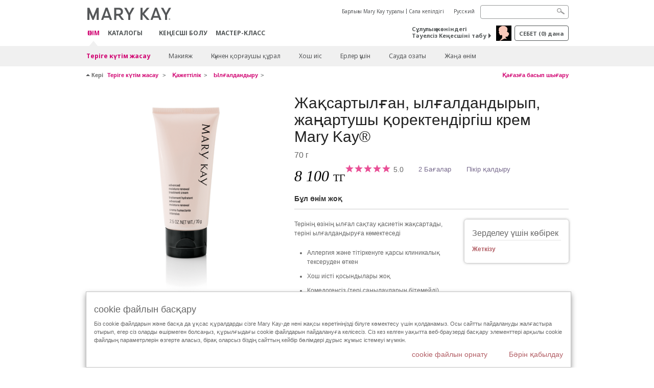

--- FILE ---
content_type: text/html; charset=utf-8
request_url: https://kz.marykay.com/kk-kz/products/skincare/concern/moisturizing/mary-kay-advanced-moisture-renewal-treatment-cream-100402
body_size: 20488
content:

<!DOCTYPE html>
<html lang="kk-kz">
<head>
    


        <script type="text/javascript">
            var dataLayer = dataLayer || [];

            dataLayer.push({
                'site': {
                    'market': 'KZ',
                    'environment': 'PROD',
                    'language': 'kk',
                    'type': 'Corp Site'
                }
            });

            dataLayer.push({
                'event': 'e_consentUpdated',
                'consentCategories': {
                    'strictlynecessary': 'granted',
                    'analytics': 'denied',
                    'functional': 'denied',
                    'targeting': 'denied',
                    'facebookpixel': 'denied'
                }
            });

        </script>

    
        <!-- Google Tag Manager -->
<script>(function(w,d,s,l,i){w[l]=w[l]||[];w[l].push({'gtm.start': new Date().getTime(),event:'gtm.js'});var f=d.getElementsByTagName(s)[0],j=d.createElement(s),dl=l!='dataLayer'?'&l='+l:'';j.async=true;j.src='https://www.googletagmanager.com/gtm.js?id='+i+dl;f.parentNode.insertBefore(j,f);})(window,document,'script','dataLayer','GTM-WKL3Z5J');</script>    <!-- End Google Tag Manager -->

    <meta http-equiv="Content-Type" content="text/html; charset=UTF-8" />
    <meta http-equiv="X-UA-Compatible" content="IE=edge" />
    <meta name="viewport" id="viewport" content="width=device-width,minimum-scale=1.0,maximum-scale=1.0,initial-scale=1.0" />
    

    <title>Mary Kay&#174; Advanced Moisture Renewal&#174; Treatment Cream</title>
    <meta name="description" content="Жақсартылған, ылғаландырып, жаңартушы, қоректендіргіш крем, ылғаландырушы қоректендіруші крем, ылғаландырушы кремдер, ылғаландырушы лосьондар, бет терісінің құрғақтығы, бетке арналған ылғаландырушы құралдар, тез арада ылғалдандыру" />
    <meta name="keywords" content="Жақсартылған, ылғаландырып, жаңартушы, қоректендіргіш крем, ылғаландырушы қоректендіруші крем, ылғаландырушы кремдер, ылғаландырушы лосьондар, бет терісінің құрғақтығы, бетке арналған ылғаландырушы құралдар, тез арада ылғалдандыру" />
        <meta name="ROBOTS" content="NOINDEX, NOFOLLOW">
    <link rel="canonical" href="https://kz.marykay.com/kk-kz/products/skincare/collection/timewise/mary-kay-advanced-moisture-renewal-treatment-cream-100402" />



        <meta property="og:type" content="product" />
        <meta property="og:title" content="Mary Kay&#174; Advanced Moisture Renewal&#174; Treatment Cream" />
        <meta property="og:url" content="https://kz.marykay.com/kk-kz/products/skincare/collection/timewise/mary-kay-advanced-moisture-renewal-treatment-cream-100402" />
        <meta property="og:description" content="Жақсартылған, ылғаландырып, жаңартушы, қоректендіргіш крем, ылғаландырушы қоректендіруші крем, ылғаландырушы кремдер, ылғаландырушы лосьондар, бет терісінің құрғақтығы, бетке арналған ылғаландырушы құралдар, тез арада ылғалдандыру" />
        <meta property="og:image" content="http://pimg.eur.marykaycdn.com/HeroList/10000/09060114GB_69_AMRTC_003.png" />

    <link href="/Content/MK/eSuite/Css/site.standard.css?v=8XPqFoo-GrpTtopvD8qETZ6TfBkSWvE54gtnnGU5vD01" rel="stylesheet"/>

    <link href="https://fonts.googleapis.com/css2?family=Noto+Sans:ital,wght@0,100;0,200;0,300;0,400;0,700;1,100;1,200;1,300;1,400;1,700&display=swap" rel="stylesheet">
    
    <link type="text/css" rel="stylesheet" href="//fonts.googleapis.com/css?family=Roboto:100,100i,300,300i,400,400i,500,500i,700,700i,900,900i&amp;subset=cyrillic,cyrillic-ext,latin-ext" /><link type="text/css" rel="stylesheet" href="//assets.nprod.marykaycdn.com/fonts/mkfonts.css" />
    <script src="/Content/MK/eSuite/Js/site.standard.head.js?v=91boqv4IrdiSexmhh6ANIF0mEifVihn5o6A1PV5pvPQ1"></script>


    <!--start PowerReviews-->
<script src="https://ui.powerreviews.com/stable/4.1/ui.js" async></script><script> window.pwr = window.pwr || function() { (pwr.q = pwr.q || []).push(arguments); } </script>    <!--end PowerReviews-->
    
</head>
<body class="  " >
        <!-- Google Tag Manager -->
<noscript><iframe src="https://www.googletagmanager.com/ns.html?id=GTM-WKL3Z5J" height="0" width="0" style="display:none;visibility:hidden"></iframe></noscript>    <!-- End Google Tag Manager -->



    
<meta name="VIcurrentDateTime" content="639048763525060920" />
<script type="text/javascript" src="/layouts/system/VisitorIdentification.js"></script>

    
    
    
<script type="text/javascript">
    var language = "kk-KZ";
    var language2 = "kk";
var consultantId = '';var moniker = '';var consultantSubsidiaryCode = '';    var customerId = "2755128a-0803-47db-8048-9c92a050396c";    var rememberCustomerId = '';    var isCustomerRemember = "False";
    var isCustomerLogged = "False";
    var applyPhoneAutoFormat = "true";
    var phoneMask = "";
    var homePhoneMask = "";
    var workPhoneMask = "";
    var phoneMaskRegex = "";
    var homePhoneRegex = "";
    var workPhoneRegex = "";
    var applyCheckoutAddressVerification = "False";
    var applyMyMKAddressVerification = "False";
    var postalCodeMask = "";
    var postalCodeMaskRegex = "";
    var availableNameRegex = "[^A-Za-zà-ŽА-Яа-яёЁÀ-ÿ,.\\s'’-]";
    var availableNameRegex = "[^A-Za-zà-ŽА-Яа-яёЁÀ-ÿ,.\\s'’-]";
    var googleTagManagerIsEnabled = "true";
    var yandexAnalyticIsEnabled = "";
    var currencyCode = "KZT";
    var expressCheckoutEmptyCart = "";
    var maxQntyPerProduct = "";
</script>
    


    


<!-- MOBILE - GLOBAL NAVIGATION -->



<nav class="global-nav mobile-nav">
    <a class="main-menu" href="javascript:void(0);">Негізгі меню</a>
    <ul class="main level1">

            <li class="top has-sub">
                <a href='javascript:' id='mobileMainNav_1' >ӨНІМ</a>
                    <ul class="sub level2">

                            <li class="has-sub">
                                <a class="" id="mobileMainSubNav_1" href="javascript:">Теріге күтім жасау </a>
                                    <ul class="sub level3">
                                        <!-- COL -->
                                                <li class="has-sub">
                                                    <a class="" id="mobileMainChildNav_1_1" href="javascript:">Құралдар желісі </a>
                                                        <ul class="sub level5">
                                                                <li><a class="" id="mobileMainGrandChildNav_1_1_1" href="/kk-kz/products/skincare/collection/acne-prone-skin-system">Проблемалы теріге күтім жасауға арналған жүйе Clear Proof ® 18+</a></li>
                                                                <li><a class="" id="mobileMainGrandChildNav_1_1_2" href="/kk-kz/products/skincare/collection/mkmen">Ерлерге арналған косметика MKMen ®</a></li>
                                                                <li><a class="" id="mobileMainGrandChildNav_1_1_3" href="/kk-kz/products/skincare/collection/satin-lips">Satin Lips ® ерінге күтім жасау жүйесі</a></li>
                                                                <li><a class="" id="mobileMainGrandChildNav_1_1_4" href="/kk-kz/products/skincare/collection/timewise">TimeWise ® кұралдар 25+</a></li>
                                                                <li><a class="" id="mobileMainGrandChildNav_1_1_5" href="/kk-kz/products/skincare/collection/timewise-repair">TimeWise Repair ® желісі 45+</a></li>
                                                                <li><a class="" id="mobileMainGrandChildNav_1_1_6" href="/kk-kz/products/skincare/collection/satin_body">Satin Body® теріге арналған күтім</a></li>
                                                            <li class="view-all"><a class="" id="mobileMainChildViewAll_1_1" href="/kk-kz/products/skincare/collection">Барлығын көру</a></li>
                                                        </ul>
                                                </li>
                                                <li class="has-sub">
                                                    <a class="" id="mobileMainChildNav_1_2" href="javascript:">Қажеттілік</a>
                                                        <ul class="sub level5">
                                                                <li><a class="" id="mobileMainGrandChildNav_1_2_1" href="/kk-kz/products/skincare/concern/age-fighting">Теріге күтім жасау 25+, 45+</a></li>
                                                                <li><a class="" id="mobileMainGrandChildNav_1_2_2" href="/kk-kz/products/skincare/concern/advanced-age-fighting">Қалпына келтіру</a></li>
                                                                <li><a class="" id="mobileMainGrandChildNav_1_2_3" href="/kk-kz/products/skincare/concern/blemishes-acne">Акне/Қызарулар</a></li>
                                                                <li><a class="" id="mobileMainGrandChildNav_1_2_4" href="/kk-kz/products/skincare/concern/mens">Ерлерге арналған</a></li>
                                                                <li><a class="" id="mobileMainGrandChildNav_1_2_5" href="/kk-kz/products/skincare/concern/moisturizing">Ылғалдандыру</a></li>
                                                                <li><a class="" id="mobileMainGrandChildNav_1_2_6" href="/kk-kz/products/skincare/concern/sun-care">Күннен қорғаныс</a></li>
                                                            <li class="view-all"><a class="" id="mobileMainChildViewAll_1_2" href="/kk-kz/products/skincare/concern">Барлығын көру</a></li>
                                                        </ul>
                                                </li>
                                                <li class="has-sub">
                                                    <a class="" id="mobileMainChildNav_1_3" href="javascript:">Шешім</a>
                                                        <ul class="sub level5">
                                                                <li><a class="" id="mobileMainGrandChildNav_1_3_1" href="/kk-kz/products/skincare/product/exfoliator">Қабыршақты кетіру</a></li>
                                                                <li><a class="" id="mobileMainGrandChildNav_1_3_2" href="/kk-kz/products/skincare/product/serum">Сығындылар</a></li>
                                                                <li><a class="" id="mobileMainGrandChildNav_1_3_3" href="/kk-kz/products/skincare/product/cleanser">Тазалау</a></li>
                                                                <li><a class="" id="mobileMainGrandChildNav_1_3_4" href="/kk-kz/products/skincare/product/mask">Маскалар</a></li>
                                                                <li><a class="" id="mobileMainGrandChildNav_1_3_5" href="/kk-kz/products/skincare/product/moisturizer">Ылғалдандыру</a></li>
                                                                <li><a class="" id="mobileMainGrandChildNav_1_3_6" href="/kk-kz/products/skincare/product/sets">Жиынтықтар</a></li>
                                                                <li><a class="" id="mobileMainGrandChildNav_1_3_7" href="/kk-kz/products/skincare/product/targeted-solutions">Тікелей әсер ететін құралдар</a></li>
                                                                <li><a class="" id="mobileMainGrandChildNav_1_3_8" href="/kk-kz/products/skincare/product/toner-freshener">Тониктер</a></li>
                                                            <li class="view-all"><a class="" id="mobileMainChildViewAll_1_3" href="/kk-kz/products/skincare/product">Барлығын көру</a></li>
                                                        </ul>
                                                </li>
                                        <li class="view-all"><a class="" id="mobileMainChildViewAll_1_1_3" href="/kk-kz/products/skincare">Барлығын көру</a></li>
                                    </ul>
                            </li>
                            <li class="has-sub">
                                <a class="" id="mobileMainSubNav_2" href="javascript:">Макияж</a>
                                    <ul class="sub level3">
                                        <!-- COL -->
                                                <li class="has-sub">
                                                    <a class="" id="mobileMainChildNav_2_1" href="javascript:">Көз</a>
                                                        <ul class="sub level5">
                                                                <li><a class="" id="mobileMainGrandChildNav_2_1_1" href="/kk-kz/products/makeup/eyes/mascara-lashes">Тушьтар/Кірпікке күтім жасау</a></li>
                                                                <li><a class="" id="mobileMainGrandChildNav_2_1_2" href="/kk-kz/products/makeup/eyes/eye-shadow">Қабаққа арналған теньдер</a></li>
                                                                <li><a class="" id="mobileMainGrandChildNav_2_1_3" href="/kk-kz/products/makeup/eyes/eyeliner">Көзге арналған қарындаштар</a></li>
                                                                <li><a class="" id="mobileMainGrandChildNav_2_1_4" href="/kk-kz/products/makeup/eyes/brow-care">Қасқа күтім жасау</a></li>
                                                                <li><a class="" id="mobileMainGrandChildNav_2_1_5" href="/kk-kz/products/makeup/eyes/tools">Аксессуарлар</a></li>
                                                                <li><a class="" id="mobileMainGrandChildNav_2_1_6" href="/kk-kz/products/makeup/eyes/makeup-remover">Макияжды кетіру</a></li>
                                                            <li class="view-all"><a class="" id="mobileMainChildViewAll_2_1" href="/kk-kz/products/makeup/eyes">Барлығын көру</a></li>
                                                        </ul>
                                                </li>
                                                <li class="has-sub">
                                                    <a class="" id="mobileMainChildNav_2_2" href="javascript:">Бет</a>
                                                        <ul class="sub level5">
                                                                <li><a class="" id="mobileMainGrandChildNav_2_2_1" href="/kk-kz/products/makeup/face/primer">Праймерлер</a></li>
                                                                <li><a class="" id="mobileMainGrandChildNav_2_2_2" href="/kk-kz/products/makeup/face/foundation">Түс беруші құралдар</a></li>
                                                                <li><a class="" id="mobileMainGrandChildNav_2_2_3" href="/kk-kz/products/makeup/face/loose-powder">Үгілмелі опа</a></li>
                                                                <li><a class="" id="mobileMainGrandChildNav_2_2_4" href="/kk-kz/products/makeup/face/pressed-powder">Нығыздалған опа</a></li>
                                                                <li><a class="" id="mobileMainGrandChildNav_2_2_5" href="/kk-kz/products/makeup/face/highlighting-powder">Ағартушы опа</a></li>
                                                                <li><a class="" id="mobileMainGrandChildNav_2_2_6" href="/kk-kz/products/makeup/face/cheek-color">Минерал далаптар</a></li>
                                                                <li><a class="" id="mobileMainGrandChildNav_2_2_7" href="/kk-kz/products/makeup/face/concealer">Корректор</a></li>
                                                                <li><a class="" id="mobileMainGrandChildNav_2_2_8" href="/kk-kz/products/makeup/face/facial-highlighting-pen">Бүркемелеуші құралдар</a></li>
                                                                <li><a class="" id="mobileMainGrandChildNav_2_2_9" href="/kk-kz/products/makeup/face/tinted-moisturizer">Ылғалдандыру және түс беру</a></li>
                                                            <li class="view-all"><a class="" id="mobileMainChildViewAll_2_2" href="/kk-kz/products/makeup/face">Барлығын көру</a></li>
                                                        </ul>
                                                </li>
                                                <li class="has-sub">
                                                    <a class="" id="mobileMainChildNav_2_3" href="javascript:">Ерін</a>
                                                        <ul class="sub level5">
                                                                <li><a class="" id="mobileMainGrandChildNav_2_3_1" href="/kk-kz/products/makeup/lips/lipstick">Ерін бояғыштар</a></li>
                                                                <li><a class="" id="mobileMainGrandChildNav_2_3_2" href="/kk-kz/products/makeup/lips/lip-gloss">Ерінге арналған жылтырлар</a></li>
                                                                <li><a class="" id="mobileMainGrandChildNav_2_3_3" href="/kk-kz/products/makeup/lips/lip-liner">Ерінге арналған қарындаштар</a></li>
                                                                <li><a class="" id="mobileMainGrandChildNav_2_3_4" href="/kk-kz/products/makeup/lips/lip-balm">Ерінге арналған бальзамдар</a></li>
                                                                <li><a class="" id="mobileMainGrandChildNav_2_3_5" href="/kk-kz/products/makeup/lips/lip-care">Ерінге күтім жасау</a></li>
                                                                <li><a class="" id="mobileMainGrandChildNav_2_3_6" href="/kk-kz/products/makeup/lips/tools">Аксессуарлар</a></li>
                                                            <li class="view-all"><a class="" id="mobileMainChildViewAll_2_3" href="/kk-kz/products/makeup/lips">Барлығын көру</a></li>
                                                        </ul>
                                                </li>
                                                <li class="has-sub">
                                                    <a class="" id="mobileMainChildNav_2_4" href="javascript:">Құралдар</a>
                                                        <ul class="sub level5">
                                                                <li><a class="" id="mobileMainGrandChildNav_2_4_1" href="/kk-kz/products/makeup/tools/applicators">Аппликаторлар</a></li>
                                                                <li><a class="" id="mobileMainGrandChildNav_2_4_2" href="/kk-kz/products/makeup/tools/brushes">Қылтаяқшалар</a></li>
                                                                <li><a class="" id="mobileMainGrandChildNav_2_4_3" href="/kk-kz/products/makeup/tools/compacts">Құтылар</a></li>
                                                            <li class="view-all"><a class="" id="mobileMainChildViewAll_2_4" href="/kk-kz/products/makeup/tools">Барлығын көру</a></li>
                                                        </ul>
                                                </li>
                                        <li class="view-all"><a class="" id="mobileMainChildViewAll_1_2_4" href="/kk-kz/products/makeup">Барлығын көру</a></li>
                                    </ul>
                            </li>
                            <li class="has-sub">
                                <a class="" id="mobileMainSubNav_3" href="javascript:">Күннен қорғаушы құрал</a>
                                    <ul class="sub level3">
                                        <!-- COL -->
                                                <li class="has-sub">
                                                    <a class="" id="mobileMainChildNav_3_1" href="javascript:">Проблема</a>
                                                        <ul class="sub level5">
                                                                <li><a class="" id="mobileMainGrandChildNav_3_1_1" href="/kk-kz/products/body-and-sun/concern/cleansing">Тазалау</a></li>
                                                                <li><a class="" id="mobileMainGrandChildNav_3_1_2" href="/kk-kz/products/body-and-sun/concern/dryness">Құрғақ тері үшін</a></li>
                                                                <li><a class="" id="mobileMainGrandChildNav_3_1_3" href="/kk-kz/products/body-and-sun/concern/exfoliation">Қабыршақты кетіру</a></li>
                                                                <li><a class="" id="mobileMainGrandChildNav_3_1_4" href="/kk-kz/products/body-and-sun/concern/firming">Көбік</a></li>
                                                                <li><a class="" id="mobileMainGrandChildNav_3_1_5" href="/kk-kz/products/body-and-sun/concern/foot-care">Аяққа күтім жасау</a></li>
                                                                <li><a class="" id="mobileMainGrandChildNav_3_1_6" href="/kk-kz/products/body-and-sun/concern/hand-care">Қолға күтім жасау</a></li>
                                                            <li class="view-all"><a class="" id="mobileMainChildViewAll_3_1" href="/kk-kz/products/body-and-sun/concern">Барлығын көру</a></li>
                                                        </ul>
                                                </li>
                                                <li class="has-sub">
                                                    <a class="" id="mobileMainChildNav_3_2" href="javascript:">Өнім типі</a>
                                                        <ul class="sub level5">
                                                                <li><a class="" id="mobileMainGrandChildNav_3_2_1" href="/kk-kz/products/body-and-sun/product-type/body-wash-shower-gel">Душқа арналған гель</a></li>
                                                                <li><a class="" id="mobileMainGrandChildNav_3_2_2" href="/kk-kz/products/body-and-sun/product-type/lotion-cream">Лосьон/крем</a></li>
                                                                <li><a class="" id="mobileMainGrandChildNav_3_2_3" href="/kk-kz/products/body-and-sun/product-type/set">Жиынтық</a></li>
                                                                <li><a class="" id="mobileMainGrandChildNav_3_2_4" href="/kk-kz/products/body-and-sun/product-type/spray">Спрей</a></li>
                                                            <li class="view-all"><a class="" id="mobileMainChildViewAll_3_2" href="/kk-kz/products/body-and-sun/product-type">Барлығын көру</a></li>
                                                        </ul>
                                                </li>
                                        <li class="view-all"><a class="" id="mobileMainChildViewAll_1_3_2" href="/kk-kz/products/body-and-sun">Барлығын көру</a></li>
                                    </ul>
                            </li>
                            <li class="has-sub">
                                <a class="" id="mobileMainSubNav_4" href="javascript:">Хош иіс</a>
                                    <ul class="sub level3">
                                        <!-- COL -->
                                                <li class="has-sub">
                                                    <a class="" id="mobileMainChildNav_4_1" href="javascript:">Ерлер коллекциясы</a>
                                                        <ul class="sub level5">
                                                                <li><a class="" id="mobileMainGrandChildNav_4_1_1" href="/kk-kz/products/fragrance/mens-collection/mk-high-intensity">MK High Intensity</a></li>
                                                                <li><a class="" id="mobileMainGrandChildNav_4_1_2" href="/kk-kz/products/fragrance/mens-collection/velocity-for-him">Velocity for Him</a></li>
                                                                <li><a class="" id="mobileMainGrandChildNav_4_1_3" href="/kk-kz/products/fragrance/mens-collection/true-original">True Original</a></li>
                                                            <li class="view-all"><a class="" id="mobileMainChildViewAll_4_1" href="/kk-kz/products/fragrance/mens-collection">Барлығын көру</a></li>
                                                        </ul>
                                                </li>
                                                <li class="has-sub">
                                                    <a class="" id="mobileMainChildNav_4_2" href="javascript:">Хош иістер</a>
                                                        <ul class="sub level5">
                                                                <li><a class="" id="mobileMainGrandChildNav_4_2_1" href="/kk-kz/products/fragrance/scent/floral">Гүлді</a></li>
                                                                <li><a class="" id="mobileMainGrandChildNav_4_2_2" href="/kk-kz/products/fragrance/scent/fruity">Жеміс</a></li>
                                                                <li><a class="" id="mobileMainGrandChildNav_4_2_3" href="/kk-kz/products/fragrance/scent/masculine">Фужер</a></li>
                                                                <li><a class="" id="mobileMainGrandChildNav_4_2_4" href="/kk-kz/products/fragrance/scent/woody">Ағаш</a></li>
                                                                <li><a class="" id="mobileMainGrandChildNav_4_2_5" href="/kk-kz/products/fragrance/scent/clean">Таза</a></li>
                                                            <li class="view-all"><a class="" id="mobileMainChildViewAll_4_2" href="/kk-kz/products/fragrance/scent">Барлығын көру</a></li>
                                                        </ul>
                                                </li>
                                                <li class="has-sub">
                                                    <a class="" id="mobileMainChildNav_4_3" href="javascript:">Әйелдер коллекциясы</a>
                                                        <ul class="sub level5">
                                                                <li><a class="" id="mobileMainGrandChildNav_4_3_1" href="/kk-kz/products/fragrance/womens-collection/belara">Belara</a></li>
                                                                <li><a class="" id="mobileMainGrandChildNav_4_3_2" href="/kk-kz/products/fragrance/womens-collection/fearlessly">Fearlessly</a></li>
                                                                <li><a class="" id="mobileMainGrandChildNav_4_3_3" href="/kk-kz/products/fragrance/womens-collection/elige">Elige</a></li>
                                                                <li><a class="" id="mobileMainGrandChildNav_4_3_4" href="/kk-kz/products/fragrance/womens-collection/journey">Journey</a></li>
                                                                <li><a class="" id="mobileMainGrandChildNav_4_3_5" href="/kk-kz/products/fragrance/womens-collection/thinking-of-you">Thinking of You</a></li>
                                                            <li class="view-all"><a class="" id="mobileMainChildViewAll_4_3" href="/kk-kz/products/fragrance/womens-collection">Барлығын көру</a></li>
                                                        </ul>
                                                </li>
                                        <li class="view-all"><a class="" id="mobileMainChildViewAll_1_4_3" href="/kk-kz/products/fragrance">Барлығын көру</a></li>
                                    </ul>
                            </li>
                            <li class="has-sub">
                                <a class="" id="mobileMainSubNav_5" href="javascript:">Ерлер үшін</a>
                                    <ul class="sub level3">
                                        <!-- COL -->
                                                <li class="">
                                                    <a class="" id="mobileMainChildNav_5_1" href="/kk-kz/products/mens/fragrance">Хош иістер</a>
                                                </li>
                                                <li class="">
                                                    <a class="" id="mobileMainChildNav_5_2" href="/kk-kz/products/mens/skin-care">Теріге күтім жасау</a>
                                                </li>
                                        <li class="view-all"><a class="" id="mobileMainChildViewAll_1_5_2" href="/kk-kz/products/mens">Барлығын көру</a></li>
                                    </ul>
                            </li>
                            <li class="">
                                <a class="" id="mobileMainSubNav_6" href="/kk-kz/products/best-sellers">Сауда озаты</a>
                            </li>
                            <li class="">
                                <a class="" id="mobileMainSubNav_7" href="/kk-kz/products/new-products">Жаңа өнім</a>
                            </li>
                        <li class="view-all"><a href='/kk-kz/products' id='mobileMainViewAllNav1' >Барлығын көру</a></li>
                    </ul>
            </li>
            <li class="top ">
                <a href='/kk-kz/tips-and-trends/makeover-and-beauty-tools/ecatalog' id='mobileMainNav_2' >Каталогы</a>
            </li>
            <li class="top ">
                
            </li>
            <li class="top ">
                <a href='/kk-kz/be-a-beauty-consultant' id='mobileMainNav_4' >КЕҢЕСШІ БОЛУ</a>
            </li>
            <li class="top ">
                <a href='/kk-kz/host-a-party' id='mobileMainNav_5' >Мастер-класс</a>
            </li>
    </ul>
    <ul class="util-links">
                        <li><a href='/kk-kz/about-mary-kay' >Барлығы Mary Kay туралы</a>  </li>
                <li><a href='/kk-kz/pages/guarantee' title='Сапа кепілдігі' >Сапа кепілдігі</a>  </li>
                    <li class="lang">
                    <a href="/ru-KZ/products/skincare/concern/moisturizing/mary-kay-advanced-moisture-renewal-treatment-cream-100402">Русский</a>
            </li>
    </ul>
</nav>
<!-- END MOBILE - GLOBAL NAVIGATION -->

<header class="container-fluid " id="header" role="banner">
    <div class="container">
        <div class="logo-nav-wrapper">
            <!-- MK LOGO -->
            <a class="toggle-mobile " href="javascript:void(0);">Mәзірі</a>
                <a class="logo" href="/kk-kz/"><img src='/-/media/images/mk/europe/kazakhstan/esuite/header/2024-new-mary-kay-logo-esuite-164x35.svg?la=kk-KZ&amp;hash=A78BB19EB3AB6C37F3DCDD6413CEBC1255C3A2EE' alt='' /></a>
            <a class="logo-print"><img src='/-/media/images/mk/europe/kazakhstan/esuite/header/2024-new-mary-kay-logo-for-print-235x36.svg?la=kk-KZ&amp;hash=54476448759E2E88B833EB0C66CFB4163830277D' alt='' /></a>
            <!-- DESKTOP - GLOBAL PRIMARY NAVIGATION -->
            <div class="global-nav primary desktop">
                <nav aria-label="navigation">
                    <ul>

                            <li class="active"><a href='/kk-kz/products' id='MainNav1' >ӨНІМ</a></li>
                            <li class=""><a href='/kk-kz/tips-and-trends/makeover-and-beauty-tools/ecatalog' id='MainNav2' >Каталогы</a></li>
                            <li class=""></li>
                            <li class=""><a href='/kk-kz/be-a-beauty-consultant' id='MainNav4' >КЕҢЕСШІ БОЛУ</a></li>
                            <li class=""><a href='/kk-kz/host-a-party' id='MainNav5' >Мастер-класс</a></li>
                    </ul>
                </nav>
            </div><!-- END DESKTOP - GLOBAL PRIMARY NAVIGATION -->
        </div>
            <div class="mobile-bag-search">
                <a class="toggle-bag  cart-items   " href="javascript:void(0);"><span class="cart-count">0</span></a>
                    <a class="toggle-search " href="javascript:void(0);">&nbsp;</a>
            </div>
        <!-- HEADER - UTILITY LINKS -->
        <div class="header-links">


                            <div class="group-nav util-nav">
                    <ul>
                            <li><a href='/kk-kz/about-mary-kay' >Барлығы Mary Kay туралы</a>  </li>
                            <li><a href='/kk-kz/pages/guarantee' title='Сапа кепілдігі' >Сапа кепілдігі</a>  </li>
                    </ul>
                </div>
                            <div class="group-nav lang-nav">
                    <ul>
                                <li><a href="/ru-kz/products/skincare/concern/moisturizing/mary-kay-advanced-moisture-renewal-treatment-cream-100402">Русский</a></li>
                    </ul>
                </div>
        </div><!-- END HEADER - UTILITY LINKS -->
            <!-- HEADER - SEARCH -->
            <div class="header-search">
                <fieldset aria-label="Search">
                    <div class="controlcontainer cf">
                        <!-- HEADER - SUGGESSTED SEARCH DROPDOWN -->
                        <div class="header-suggested-search" data-search-page-url="/kk-kz/search">
                            <input type="search" value="" id="header-suggested-search" maxlength="50" title="Search" aria-label="Search">
                            <div class="suggested-search-wrapper">
                            </div>
                        </div>
                        <input type="submit" value="" id="header-search-submit-button" title="Search">
                    </div>
                </fieldset>
            </div>
            <!-- END HEADER - SEARCH -->
        

    <!-- HEADER - IBC - IF NO IBC CHOSEN -->
    <div class="header-ibc ">
<a href='/kk-kz/find-an-independent-beauty-consultant' class='' >Сұлулық жөніндегі Тәуелсіз Кеңесшіні табу  <span class="arrow"></span>
</a>        <img src='/-/media/images/mk/europe/kazakhstan/esuite/2021/main/icon-home-consultant-30x30-(1).jpg?h=30&amp;w=30&amp;la=kk-KZ&amp;hash=4E28C1D4029CE669E61973D705D4265DCD0A65A2' style='margin-right: 5px' alt='' />
    </div>
            <!-- HEADER - MINI BAG -->
    <div class="header-minibag">
        <a class="bag-button" href="javascript:void(0);">себет <em>(<span class="count">0</span>) дана</em></a>



            <!--Empty with No IBC Selected-->

<div class="minibag-wrapper">
    <div class="minibag-header cf">
        <p><span class="prod-count">0</span>Сіздің себетіңізде</p>
        <a class="close-bag" href="javascript:void(0);">X</a>
    </div>
    <div class="shopping-bag cf">
        <!-- MINIBAG EMPTY WITH/WITHOUT IBC -->
        <div class="bag-wrapper cf">
            <div class="your-bag empty cf">
                <div class="img-wrap">
                    <img src="/Content/MK/eSuite/images/checkout/viewbag-empty.jpg">
                </div>
                <p>Сіздің себетіңіз мүлде  <strong>бос </strong></p>
                <div class="discover">
                    <a class="cta" href="/kk-kz/products">Онлайн каталогы</a>
                </div>
            </div>

                        <div class="ibc-area cf">
                            <div class="img-wrap">
                                <img src="/Content/MK/eSuite/images/checkout/no-ibc-bg.jpg">
                            </div>
                            <div class="ibc-message">
                                <h4>Бұл қалай жұмыс істейді</h4>
                                <p>Mary Kay өнімдерін тек сұлулық жөніндегі Тәуелсіз Кеңесшілер арқылы ғана сатып алуға болады.</p>
                            </div>
                            <div class="button-wrapper">
                                <p><a class="button black" href="/kk-kz/find-an-independent-beauty-consultant">Кеңесшіге тапсырыс беру</a></p>
                            </div>
                        </div>

        </div><!-- END MINIBAG EMPTY WITH/WITHOU IBC -->
    </div>
</div>



    </div>
            <!-- END HEADER - MINI BAG -->
            </div>

</header>

<!-- DESKTOP - GLOBAL SUB-NAVIGATION -->

<div class="container-fluid global-nav sub desktop">
    <div class="container">
        <nav aria-label="secondary-navigation">
            <ul>

                    <li class="active has-sub">
                        <a class="secondNavLink" id="SubNav_1" href="/kk-kz/products/skincare">Теріге күтім жасау </a>

                            <div class="nav-drop">
                                <div class="col-wrapper nav cf">
                                    <!-- COL -->
                                            <div class="col">
                                                <div class="col-header">Құралдар желісі </div>
                                                    <ul>
                                                            <li><a class="thirdNavLink" id="GrandChildNav_1_1_1" href="/kk-kz/products/skincare/collection/acne-prone-skin-system">Проблемалы теріге күтім жасауға арналған жүйе Clear Proof ® 18+</a></li>
                                                            <li><a class="thirdNavLink" id="GrandChildNav_1_1_2" href="/kk-kz/products/skincare/collection/mkmen">Ерлерге арналған косметика MKMen ®</a></li>
                                                            <li><a class="thirdNavLink" id="GrandChildNav_1_1_3" href="/kk-kz/products/skincare/collection/satin-lips">Satin Lips ® ерінге күтім жасау жүйесі</a></li>
                                                            <li><a class="thirdNavLink" id="GrandChildNav_1_1_4" href="/kk-kz/products/skincare/collection/timewise">TimeWise ® кұралдар 25+</a></li>
                                                            <li><a class="thirdNavLink" id="GrandChildNav_1_1_5" href="/kk-kz/products/skincare/collection/timewise-repair">TimeWise Repair ® желісі 45+</a></li>
                                                            <li><a class="thirdNavLink" id="GrandChildNav_1_1_6" href="/kk-kz/products/skincare/collection/satin_body">Satin Body® теріге арналған күтім</a></li>

                                                    </ul>
                                                <a class="view-all thirdNavLink" id="TertiaryNav_1_1" href="/kk-kz/products/skincare/collection">Барлығын көру</a>
                                            </div>
                                            <div class="col">
                                                <div class="col-header">Қажеттілік</div>
                                                    <ul>
                                                            <li><a class="thirdNavLink" id="GrandChildNav_1_2_1" href="/kk-kz/products/skincare/concern/age-fighting">Теріге күтім жасау 25+, 45+</a></li>
                                                            <li><a class="thirdNavLink" id="GrandChildNav_1_2_2" href="/kk-kz/products/skincare/concern/advanced-age-fighting">Қалпына келтіру</a></li>
                                                            <li><a class="thirdNavLink" id="GrandChildNav_1_2_3" href="/kk-kz/products/skincare/concern/blemishes-acne">Акне/Қызарулар</a></li>
                                                            <li><a class="thirdNavLink" id="GrandChildNav_1_2_4" href="/kk-kz/products/skincare/concern/mens">Ерлерге арналған</a></li>
                                                            <li><a class="thirdNavLink" id="GrandChildNav_1_2_5" href="/kk-kz/products/skincare/concern/moisturizing">Ылғалдандыру</a></li>
                                                            <li><a class="thirdNavLink" id="GrandChildNav_1_2_6" href="/kk-kz/products/skincare/concern/sun-care">Күннен қорғаныс</a></li>

                                                    </ul>
                                                <a class="view-all thirdNavLink" id="TertiaryNav_1_2" href="/kk-kz/products/skincare/concern">Барлығын көру</a>
                                            </div>
                                            <div class="col">
                                                <div class="col-header">Шешім</div>
                                                    <ul>
                                                            <li><a class="thirdNavLink" id="GrandChildNav_1_3_1" href="/kk-kz/products/skincare/product/exfoliator">Қабыршақты кетіру</a></li>
                                                            <li><a class="thirdNavLink" id="GrandChildNav_1_3_2" href="/kk-kz/products/skincare/product/serum">Сығындылар</a></li>
                                                            <li><a class="thirdNavLink" id="GrandChildNav_1_3_3" href="/kk-kz/products/skincare/product/cleanser">Тазалау</a></li>
                                                            <li><a class="thirdNavLink" id="GrandChildNav_1_3_4" href="/kk-kz/products/skincare/product/mask">Маскалар</a></li>
                                                            <li><a class="thirdNavLink" id="GrandChildNav_1_3_5" href="/kk-kz/products/skincare/product/moisturizer">Ылғалдандыру</a></li>
                                                            <li><a class="thirdNavLink" id="GrandChildNav_1_3_6" href="/kk-kz/products/skincare/product/sets">Жиынтықтар</a></li>
                                                            <li><a class="thirdNavLink" id="GrandChildNav_1_3_7" href="/kk-kz/products/skincare/product/targeted-solutions">Тікелей әсер ететін құралдар</a></li>
                                                            <li><a class="thirdNavLink" id="GrandChildNav_1_3_8" href="/kk-kz/products/skincare/product/toner-freshener">Тониктер</a></li>

                                                    </ul>
                                                <a class="view-all thirdNavLink" id="TertiaryNav_1_3" href="/kk-kz/products/skincare/product">Барлығын көру</a>
                                            </div>
                                </div>
                            </div>
                    </li>
                    <li class=" has-sub">
                        <a class="secondNavLink" id="SubNav_2" href="/kk-kz/products/makeup">Макияж</a>

                            <div class="nav-drop">
                                <div class="col-wrapper nav cf">
                                    <!-- COL -->
                                            <div class="col">
                                                <div class="col-header">Көз</div>
                                                    <ul>
                                                            <li><a class="thirdNavLink" id="GrandChildNav_2_1_1" href="/kk-kz/products/makeup/eyes/mascara-lashes">Тушьтар/Кірпікке күтім жасау</a></li>
                                                            <li><a class="thirdNavLink" id="GrandChildNav_2_1_2" href="/kk-kz/products/makeup/eyes/eye-shadow">Қабаққа арналған теньдер</a></li>
                                                            <li><a class="thirdNavLink" id="GrandChildNav_2_1_3" href="/kk-kz/products/makeup/eyes/eyeliner">Көзге арналған қарындаштар</a></li>
                                                            <li><a class="thirdNavLink" id="GrandChildNav_2_1_4" href="/kk-kz/products/makeup/eyes/brow-care">Қасқа күтім жасау</a></li>
                                                            <li><a class="thirdNavLink" id="GrandChildNav_2_1_5" href="/kk-kz/products/makeup/eyes/tools">Аксессуарлар</a></li>
                                                            <li><a class="thirdNavLink" id="GrandChildNav_2_1_6" href="/kk-kz/products/makeup/eyes/makeup-remover">Макияжды кетіру</a></li>

                                                    </ul>
                                                <a class="view-all thirdNavLink" id="TertiaryNav_2_1" href="/kk-kz/products/makeup/eyes">Барлығын көру</a>
                                            </div>
                                            <div class="col">
                                                <div class="col-header">Бет</div>
                                                    <ul>
                                                            <li><a class="thirdNavLink" id="GrandChildNav_2_2_1" href="/kk-kz/products/makeup/face/primer">Праймерлер</a></li>
                                                            <li><a class="thirdNavLink" id="GrandChildNav_2_2_2" href="/kk-kz/products/makeup/face/foundation">Түс беруші құралдар</a></li>
                                                            <li><a class="thirdNavLink" id="GrandChildNav_2_2_3" href="/kk-kz/products/makeup/face/loose-powder">Үгілмелі опа</a></li>
                                                            <li><a class="thirdNavLink" id="GrandChildNav_2_2_4" href="/kk-kz/products/makeup/face/pressed-powder">Нығыздалған опа</a></li>
                                                            <li><a class="thirdNavLink" id="GrandChildNav_2_2_5" href="/kk-kz/products/makeup/face/highlighting-powder">Ағартушы опа</a></li>
                                                            <li><a class="thirdNavLink" id="GrandChildNav_2_2_6" href="/kk-kz/products/makeup/face/cheek-color">Минерал далаптар</a></li>
                                                            <li><a class="thirdNavLink" id="GrandChildNav_2_2_7" href="/kk-kz/products/makeup/face/concealer">Корректор</a></li>
                                                            <li><a class="thirdNavLink" id="GrandChildNav_2_2_8" href="/kk-kz/products/makeup/face/facial-highlighting-pen">Бүркемелеуші құралдар</a></li>
                                                            <li><a class="thirdNavLink" id="GrandChildNav_2_2_9" href="/kk-kz/products/makeup/face/tinted-moisturizer">Ылғалдандыру және түс беру</a></li>

                                                    </ul>
                                                <a class="view-all thirdNavLink" id="TertiaryNav_2_2" href="/kk-kz/products/makeup/face">Барлығын көру</a>
                                            </div>
                                            <div class="col">
                                                <div class="col-header">Ерін</div>
                                                    <ul>
                                                            <li><a class="thirdNavLink" id="GrandChildNav_2_3_1" href="/kk-kz/products/makeup/lips/lipstick">Ерін бояғыштар</a></li>
                                                            <li><a class="thirdNavLink" id="GrandChildNav_2_3_2" href="/kk-kz/products/makeup/lips/lip-gloss">Ерінге арналған жылтырлар</a></li>
                                                            <li><a class="thirdNavLink" id="GrandChildNav_2_3_3" href="/kk-kz/products/makeup/lips/lip-liner">Ерінге арналған қарындаштар</a></li>
                                                            <li><a class="thirdNavLink" id="GrandChildNav_2_3_4" href="/kk-kz/products/makeup/lips/lip-balm">Ерінге арналған бальзамдар</a></li>
                                                            <li><a class="thirdNavLink" id="GrandChildNav_2_3_5" href="/kk-kz/products/makeup/lips/lip-care">Ерінге күтім жасау</a></li>
                                                            <li><a class="thirdNavLink" id="GrandChildNav_2_3_6" href="/kk-kz/products/makeup/lips/tools">Аксессуарлар</a></li>

                                                    </ul>
                                                <a class="view-all thirdNavLink" id="TertiaryNav_2_3" href="/kk-kz/products/makeup/lips">Барлығын көру</a>
                                            </div>
                                            <div class="col">
                                                <div class="col-header">Құралдар</div>
                                                    <ul>
                                                            <li><a class="thirdNavLink" id="GrandChildNav_2_4_1" href="/kk-kz/products/makeup/tools/applicators">Аппликаторлар</a></li>
                                                            <li><a class="thirdNavLink" id="GrandChildNav_2_4_2" href="/kk-kz/products/makeup/tools/brushes">Қылтаяқшалар</a></li>
                                                            <li><a class="thirdNavLink" id="GrandChildNav_2_4_3" href="/kk-kz/products/makeup/tools/compacts">Құтылар</a></li>

                                                    </ul>
                                                <a class="view-all thirdNavLink" id="TertiaryNav_2_4" href="/kk-kz/products/makeup/tools">Барлығын көру</a>
                                            </div>
                                </div>
                            </div>
                    </li>
                    <li class=" has-sub">
                        <a class="secondNavLink" id="SubNav_3" href="/kk-kz/products/body-and-sun">Күннен қорғаушы құрал</a>

                            <div class="nav-drop">
                                <div class="col-wrapper nav cf">
                                    <!-- COL -->
                                            <div class="col">
                                                <div class="col-header">Проблема</div>
                                                    <ul>
                                                            <li><a class="thirdNavLink" id="GrandChildNav_3_1_1" href="/kk-kz/products/body-and-sun/concern/cleansing">Тазалау</a></li>
                                                            <li><a class="thirdNavLink" id="GrandChildNav_3_1_2" href="/kk-kz/products/body-and-sun/concern/dryness">Құрғақ тері үшін</a></li>
                                                            <li><a class="thirdNavLink" id="GrandChildNav_3_1_3" href="/kk-kz/products/body-and-sun/concern/exfoliation">Қабыршақты кетіру</a></li>
                                                            <li><a class="thirdNavLink" id="GrandChildNav_3_1_4" href="/kk-kz/products/body-and-sun/concern/firming">Көбік</a></li>
                                                            <li><a class="thirdNavLink" id="GrandChildNav_3_1_5" href="/kk-kz/products/body-and-sun/concern/foot-care">Аяққа күтім жасау</a></li>
                                                            <li><a class="thirdNavLink" id="GrandChildNav_3_1_6" href="/kk-kz/products/body-and-sun/concern/hand-care">Қолға күтім жасау</a></li>

                                                    </ul>
                                                <a class="view-all thirdNavLink" id="TertiaryNav_3_1" href="/kk-kz/products/body-and-sun/concern">Барлығын көру</a>
                                            </div>
                                            <div class="col">
                                                <div class="col-header">Өнім типі</div>
                                                    <ul>
                                                            <li><a class="thirdNavLink" id="GrandChildNav_3_2_1" href="/kk-kz/products/body-and-sun/product-type/body-wash-shower-gel">Душқа арналған гель</a></li>
                                                            <li><a class="thirdNavLink" id="GrandChildNav_3_2_2" href="/kk-kz/products/body-and-sun/product-type/lotion-cream">Лосьон/крем</a></li>
                                                            <li><a class="thirdNavLink" id="GrandChildNav_3_2_3" href="/kk-kz/products/body-and-sun/product-type/set">Жиынтық</a></li>
                                                            <li><a class="thirdNavLink" id="GrandChildNav_3_2_4" href="/kk-kz/products/body-and-sun/product-type/spray">Спрей</a></li>

                                                    </ul>
                                                <a class="view-all thirdNavLink" id="TertiaryNav_3_2" href="/kk-kz/products/body-and-sun/product-type">Барлығын көру</a>
                                            </div>
                                </div>
                            </div>
                    </li>
                    <li class=" has-sub">
                        <a class="secondNavLink" id="SubNav_4" href="/kk-kz/products/fragrance">Хош иіс</a>

                            <div class="nav-drop">
                                <div class="col-wrapper nav cf">
                                    <!-- COL -->
                                            <div class="col">
                                                <div class="col-header">Ерлер коллекциясы</div>
                                                    <ul>
                                                            <li><a class="thirdNavLink" id="GrandChildNav_4_1_1" href="/kk-kz/products/fragrance/mens-collection/mk-high-intensity">MK High Intensity</a></li>
                                                            <li><a class="thirdNavLink" id="GrandChildNav_4_1_2" href="/kk-kz/products/fragrance/mens-collection/velocity-for-him">Velocity for Him</a></li>
                                                            <li><a class="thirdNavLink" id="GrandChildNav_4_1_3" href="/kk-kz/products/fragrance/mens-collection/true-original">True Original</a></li>

                                                    </ul>
                                                <a class="view-all thirdNavLink" id="TertiaryNav_4_1" href="/kk-kz/products/fragrance/mens-collection">Барлығын көру</a>
                                            </div>
                                            <div class="col">
                                                <div class="col-header">Хош иістер</div>
                                                    <ul>
                                                            <li><a class="thirdNavLink" id="GrandChildNav_4_2_1" href="/kk-kz/products/fragrance/scent/floral">Гүлді</a></li>
                                                            <li><a class="thirdNavLink" id="GrandChildNav_4_2_2" href="/kk-kz/products/fragrance/scent/fruity">Жеміс</a></li>
                                                            <li><a class="thirdNavLink" id="GrandChildNav_4_2_3" href="/kk-kz/products/fragrance/scent/masculine">Фужер</a></li>
                                                            <li><a class="thirdNavLink" id="GrandChildNav_4_2_4" href="/kk-kz/products/fragrance/scent/woody">Ағаш</a></li>
                                                            <li><a class="thirdNavLink" id="GrandChildNav_4_2_5" href="/kk-kz/products/fragrance/scent/clean">Таза</a></li>

                                                    </ul>
                                                <a class="view-all thirdNavLink" id="TertiaryNav_4_2" href="/kk-kz/products/fragrance/scent">Барлығын көру</a>
                                            </div>
                                            <div class="col">
                                                <div class="col-header">Әйелдер коллекциясы</div>
                                                    <ul>
                                                            <li><a class="thirdNavLink" id="GrandChildNav_4_3_1" href="/kk-kz/products/fragrance/womens-collection/belara">Belara</a></li>
                                                            <li><a class="thirdNavLink" id="GrandChildNav_4_3_2" href="/kk-kz/products/fragrance/womens-collection/fearlessly">Fearlessly</a></li>
                                                            <li><a class="thirdNavLink" id="GrandChildNav_4_3_3" href="/kk-kz/products/fragrance/womens-collection/elige">Elige</a></li>
                                                            <li><a class="thirdNavLink" id="GrandChildNav_4_3_4" href="/kk-kz/products/fragrance/womens-collection/journey">Journey</a></li>
                                                            <li><a class="thirdNavLink" id="GrandChildNav_4_3_5" href="/kk-kz/products/fragrance/womens-collection/thinking-of-you">Thinking of You</a></li>

                                                    </ul>
                                                <a class="view-all thirdNavLink" id="TertiaryNav_4_3" href="/kk-kz/products/fragrance/womens-collection">Барлығын көру</a>
                                            </div>
                                </div>
                            </div>
                    </li>
                    <li class=" has-sub">
                        <a class="secondNavLink" id="SubNav_5" href="/kk-kz/products/mens">Ерлер үшін</a>

                            <div class="nav-drop">
                                <div class="col-wrapper nav cf">
                                    <!-- COL -->
                                            <div class="col">
                                                <div class="col-header">Хош иістер</div>
                                                <a class="view-all thirdNavLink" id="TertiaryNav_5_1" href="/kk-kz/products/mens/fragrance">Барлығын көру</a>
                                            </div>
                                            <div class="col">
                                                <div class="col-header">Теріге күтім жасау</div>
                                                <a class="view-all thirdNavLink" id="TertiaryNav_5_2" href="/kk-kz/products/mens/skin-care">Барлығын көру</a>
                                            </div>
                                </div>
                            </div>
                    </li>
                    <li class=" ">
                        <a class="secondNavLink" id="SubNav_6" href="/kk-kz/products/best-sellers">Сауда озаты</a>

                    </li>
                    <li class=" ">
                        <a class="secondNavLink" id="SubNav_7" href="/kk-kz/products/new-products">Жаңа өнім</a>

                    </li>
            </ul>
        </nav>
    </div><!-- END DESKTOP - GLOBAL SUB-NAVIGATION -->



</div>

    <script src="/Content/MK/eSuite/Js/site.standard.js?v=PKTKlI1AEfvQHtTSwbXnu_vAGODnSIW9xZ-oFprd95A1"></script>

    <script src="//ajax.googleapis.com/ajax/libs/jqueryui/1.11.3/jquery-ui.min.js"></script>
<script>(window.jQuery.ui)||document.write('<script src="/Content/MK/eSuite/Js/jquery-ui.min.js"><\/script>');</script>

    <script src="//cdnjs.cloudflare.com/ajax/libs/jquery.maskedinput/1.4.1/jquery.maskedinput.min.js"></script>
<script>(window.jQuery.mask)||document.write('<script src="/Content/MK/eSuite/Js/jquery.maskedinput.min.js"><\/script>');</script>

    <script src="//cdnjs.cloudflare.com/ajax/libs/blueimp-file-upload/9.5.7/jquery.iframe-transport.min.js"></script>

    <script src="//cdnjs.cloudflare.com/ajax/libs/blueimp-file-upload/9.5.7/jquery.fileupload.min.js"></script>
<script>(window.jQuery().fileupload)||document.write('<script src="/Content/MK/eSuite/Js/jquery.fileupload.min.js"><\/script>');</script>

    <div class="container main" itemscope itemtype=https://schema.org/Product>
        

    <div class="container breadcrumb-utility cf">
                <div class="breadcrumb" vocab="https://schema.org/" typeof="BreadcrumbList">
                    <span class="back-to">Кері</span>
                        <span property="itemListElement" typeof="ListItem">
                                <a href="/kk-kz/products/skincare"><span property="name">Теріге күтім жасау </span></a>
                            <meta property="position" content="1">
                        </span>
                        <span property="itemListElement" typeof="ListItem">
                                <a href="/kk-kz/products/skincare/concern"><span property="name">Қажеттілік</span></a>
                            <meta property="position" content="2">
                        </span>
                        <span property="itemListElement" typeof="ListItem">
                                <a href="/kk-kz/products/skincare/concern/moisturizing"><span property="name">Ылғалдандыру</span></a>
                            <meta property="position" content="3">
                        </span>
                                    </div>

            <div class="utility">
                                    <a href="javascript:window.print();">Қағазға басып шығару</a>
            </div>
    </div>

            


<!--Product Detail - Basic w/ Product Quick View Link-->
<div class="product-expanded qv-product-image">
    <a class="product-expanded__back" href="#">Back</a>
</div>
<div class="container module product product-detail ">
    <input type="hidden" id="PDP-ProductID" value="100402" />
    <input type="hidden" id="PDP-ProductPrice" value="8100.00" />
    <input type="hidden" id="PDP-CurrencySymbol" value="ТГ" />

    <div style="display: none;" itemscope itemtype="http://schema.org/ImageObject">
        <meta itemprop="name" content="Жақсартылған, ылғалдандырып, жаңартушы қоректендіргіш крем Mary Kay®">
        <meta itemprop="description" content="Жақсартылған, ылғаландырып, жаңартушы, қоректендіргіш крем, ылғаландырушы қоректендіруші крем, ылғаландырушы кремдер, ылғаландырушы лосьондар, бет терісінің құрғақтығы, бетке арналған ылғаландырушы құралдар, тез арада ылғалдандыру">
            <link itemprop="contentUrl" href="//pimg.eur.marykaycdn.com/HeroZoom/10000/09060114GB_69_AMRTC_003.jpg">
    </div>

    <div class="row" id="main-product-view">
        <div class="col-sm-5">



        <!-- PRODUCT ZOOM -->
        <div class="product-zoom cf">

            <!-- PRODUCT ZOOM -->
            <div class="product-image easyzoom product-image_normalized">
                    <a href="//pimg.eur.marykaycdn.com/HeroZoom/10000/09060114GB_69_AMRTC_003.jpg" aria-label="Жақсартылған, ылғалдандырып, жаңартушы қоректендіргіш крем Mary Kay&#174;">
                        <img class="full" id="100402" data-translate="Суретті жүктеу" src="//pimg.eur.marykaycdn.com/Hero/10000/09060114GB_69_AMRTC_003.png" 
                        alt="Жақсартылған, ылғалдандырып, жаңартушы қоректендіргіш крем Mary Kay&#174;" />
                    </a>
            </div>

            <ul class="thumbnails thumbnails_hide">
                    <li class="active">
                        <a href="//pimg.eur.marykaycdn.com/HeroZoom/10000/09060114GB_69_AMRTC_003.jpg" data-standard="//pimg.eur.marykaycdn.com/Hero/10000/09060114GB_69_AMRTC_003.png">
                            <img src="//pimg.eur.marykaycdn.com/HeroThumbnail/10000/09060114GB_69_AMRTC_003.png" alt="Жақсартылған, ылғалдандырып, жаңартушы қоректендіргіш крем Mary Kay&#174;" />
                        </a>
                    </li>
            </ul>
        </div>
    <script type="text/javascript">
        mk.eSuite.utility.loadEZ();
    </script>

        </div>
        <form id="addToBagForm">
            

            <div class="col-sm-7">


<div class="details">
    <div class="flags">
        
        
    </div>
    <h1>Жақсартылған, ылғалдандырып, жаңартушы қоректендіргіш крем Mary Kay®</h1>
        <meta itemprop="description" content="Жақсартылған, ылғаландырып, жаңартушы, қоректендіргіш крем, ылғаландырушы қоректендіруші крем, ылғаландырушы кремдер, ылғаландырушы лосьондар, бет терісінің құрғақтығы, бетке арналған ылғаландырушы құралдар, тез арада ылғалдандыру" />
    <meta itemprop="brand" content="Mary Kay" />
        <img itemprop="image" src="//pimg.eur.marykaycdn.com/HeroZoom/10000/09060114GB_69_AMRTC_003.jpg" style="display: none">
    <div itemprop="offers" itemscope itemtype="http://schema.org/Offer">
        <meta itemprop="price" content="8100" />
        <meta itemprop="priceCurrency" content="KZT" />
            <meta itemprop="url" content="https://kz.marykay.com/kk-kz/products/skincare/collection/timewise/mary-kay-advanced-moisture-renewal-treatment-cream-100402">
        <meta itemprop="priceValidUntil" content="2022-01-01">
    </div>
    <div class="formula"></div>
    <div class="included-sizes">
        70 г
    </div>

        <p class="price bv-adjust">
8 100 <span class=\"currency\" style="bottom: 0 !important; font-style: normal !important;"> ТГ</span>        </p>

         <div id="pr-reviewsnippet" class="pr-summary-container"></div>
    <h4 class="red"></h4>
        <p><strong>Бұл өнім жоқ</strong></p>
</div>







    <div id="ajax-div-foundation-colors"></div>

                <div class="col-wrapper">
                    <div class="col sm">


                          

    <div class="more-to-explore shadow-box">
        <h4>Зерделеу үшін көбірек</h4>
                    <a class="external-click tab-link" href="javascript:void(0);" data-video="" data-title="Жеткізу" data-product="100402" data-url="/kk-kz/layers/product/product-detail-moreto-explore?productid=479f0c49-2a94-be7f-ee34-30531293bf6a#tabbed1" data-bootstrapkey="tabbed-modal">Жеткізу</a>
    </div>
    <iframe id="iframe-print-modal" style="display:none"></iframe>

                    </div>
                    <div class="col lg">
<div class="description">
  <p>Терінің өзінің ылғал сақтау қасиетін жақсартады, теріні ылғалдандыруға көмектеседі </p>
<ul>
 <li>Аллергия және тітіркенуге қарсы клиникалық тексеруден өткен</li>
 <li>Хош иісті қосындылары жоқ</li>
 <li>Комедогенсіз (тері саңылауларын бітемейді)</li>
 <li>Сезімтал тері үшін залалсыз</li>
</ul>
  <p>Барлық баға ұсынылған бөлшек баға болып табылады</p>
</div>

                    </div>
                </div>
            </div>
        </form>
    </div>
</div>


<!--Products - Tabbed Content Module-->
<div class="container module products tabbed-content">
    <div id="tabbed" class="tabbed">
        <div class="tab-headers-container">
            <ul class="resp-tabs-list cf">
                    <li data-title="Сипаттамасы" data-product="100402"><span>Сипаттамасы</span></li>
                    <li data-title="Жағу әдіс" data-product="100402"><span>Жағу әдіс</span></li>
                    <li data-title="Негізгі қосындылары" data-product="100402"><span>Негізгі қосындылары</span></li>
                    <li data-title="Құрал қалай жұмыс істейді " data-product="100402"><span>Құрал қалай жұмыс істейді </span></li>
            </ul>
        </div>
        <div class="resp-tabs-container">
                <div class="tab">
<!-- Start Zone 1 -->
<div class="row">
    <H3>Жақсартылған, ылғалдандырып, жаңартушы қоректендіргіш крем Mary Kay®</H3>
</div>
<!-- End Zone 1 --> 


    <!-- Start Zone 3 -->
    <div class="row">
        <p>Температура, ылғал, үлкен жас және гормоналдық фон секілді факторлар тері ылғалдылығының  тепе-теңдігін бұза алады. Сарапшылар тері тегіс, жұмсақ және жас көріну үшін оның кез келген түрінде оңтайлы ылғалдылық деңгейін ұстауға кеңес береді. Mary Kay® Жақсартылған, ылғалдандырып, жаңартушы, қоректендіргіш крем — ылғалды ұстап тұру қасиетіне жағдай жасап, терінің ылғалдануын жақсартуға көмектесетін қалыпты және құрғақ теріге арналған піл сүйегі түсті нәзік крем.  </p>
    </div>
    <!-- End Zone 3 -->





    <script src="//players.brightcove.net/1257553586001/HkvJuz91M_default/index.min.js"></script>
<!-- Start Zone 6 -->
<!-- End Zone 6 -->

                </div>
                <div class="tab">
<!-- Start Zone 1 -->
<div class="row">
    <H3>Жағу туралы кеңестер</H3>
</div>
<!-- End Zone 1 --> 


    <!-- Start Zone 3 -->
    <div class="row">
        <p>Кремді көз айналасындағы теріге тигізбей, таза бетке сығындыдан кейін 1-2 рет жағыңыз. Кремді негізгі ылғалдандырушы құралдан кейін жағыңыз.</p>
    </div>
    <!-- End Zone 3 -->





    <script src="//players.brightcove.net/1257553586001/HkvJuz91M_default/index.min.js"></script>
<!-- Start Zone 6 -->
<!-- End Zone 6 -->

                </div>
                <div class="tab">
<!-- Start Zone 1 -->
<div class="row">
    БЕЛСЕНДІ КОМПОНЕНТТЕРІ:
</div>
<!-- End Zone 1 --> 


    <!-- Start Zone 3 -->
    <div class="row">
        <strong>Фосфолипидтер</strong> &ndash; липосомаларды қалыптастыратын табиғи қосындылар. Майлы қышқылдар &ndash; ылғалды табиғи жолмен сақтайтын фосфолидтердің негізгі элементі. Маңызды ферменттердің оңтайлы белсенділігін қолдайды.<br /><br /><strong>Пантенол (В5 витамині)</strong> - тері кедергісін нығайтады және тегістейді.<br /><br /><strong>Аллантоин</strong><br /><br /><strong>Токоферол (Е витамині)</strong>
    </div>
    <!-- End Zone 3 -->





    <script src="//players.brightcove.net/1257553586001/HkvJuz91M_default/index.min.js"></script>
<!-- Start Zone 6 -->
<!-- End Zone 6 -->

                </div>
                <div class="tab">
<!-- Start Zone 1 -->
<div class="row">
    <H3>Құрал қалай жұмыс істейді?</H3>
</div>
<!-- End Zone 1 --> 


    <!-- Start Zone 3 -->
    <div class="row">
        <p>Mary Kay® Жақсартылған, ылғалдандырып, жаңартушы, қоректендіргіш кремнің құрамында фосфолипидтер бар. Аса қажетті май қышқылдары — терінің ылғалды ұстап тұру қасиетін жақсартатын фосфолипидтердің  маңызды қосындысы.</p>
    </div>
    <!-- End Zone 3 -->





    <script src="//players.brightcove.net/1257553586001/HkvJuz91M_default/index.min.js"></script>
<!-- Start Zone 6 -->
<!-- End Zone 6 -->

                </div>
        </div>
    </div>
</div>


        <div id="pr-reviewdisplay"></div>
    <script type="text/javascript">
        window.pwr = window.pwr || function () {
        (pwr.q = pwr.q || []).push(arguments);
    };
    pwr("render", {
    api_key: '7df7da83-cb52-4eaa-a10a-af62d6f7c9bb',
            locale: 'kk_KZ',
            merchant_group_id: '133100650',
            merchant_id: '621441457',
            page_id: '2156',
            review_wrapper_url: '/kk-kz/write-a-review/?page_id_variant=100402',
            product: {
        name: 'Жақсартылған, ылғалдандырып, жаңартушы қоректендіргіш крем Mary Kay®',
                url: 'https://kz.marykay.com/kk-kz/products/skincare/collection/timewise/mary-kay-advanced-moisture-renewal-treatment-cream-100402',
                image_url: 'http://pimg.eur.marykaycdn.com/HeroList/10000/09060114GB_69_AMRTC_003.png',
                description: 'Жақсартылған, ылғаландырып, жаңартушы, қоректендіргіш крем, ылғаландырушы қоректендіруші крем, ылғаландырушы кремдер, ылғаландырушы лосьондар, бет терісінің құрғақтығы, бетке арналған ылғаландырушы құралдар, тез арада ылғалдандыру',
                category_name: 'skincare > concern > moisturizing',
                variants: [{
            name:  'Жақсартылған, ылғалдандырып, жаңартушы қоректендіргіш крем Mary Kay®',
                    image_url: 'http://pimg.eur.marykaycdn.com/HeroList/10000/09060114GB_69_AMRTC_003.png',
                    url: 'https://kz.marykay.com/kk-kz/products/skincare/collection/timewise/mary-kay-advanced-moisture-renewal-treatment-cream-100402',
                    page_id_variant: '100402'
                }]
            },
            components: {
                ReviewSnippet: 'pr-reviewsnippet',
                ReviewDisplay: 'pr-reviewdisplay',
                QuestionDisplay: 'pr-questiondisplay'
            }
    });
    </script>
<script type="text/javascript">

    $m(document).ready(function () {
        $m('#quantity').on('keypress', function (e) {
            if (e.which === 13) {
                e.preventDefault();
            }
        });
    });
</script>


    <script type="text/javascript">
        $m(document).ready(function () {
            dataLayer.push({
                'event': 'productDetailView',
	            'ecommerce': {
                    'currencyCode': 'KZT',
                    'detail': {
                        'products': [{
                                "id": '100402',
                                "name": 'Жақсартылған, ылғалдандырып, жаңартушы қоректендіргіш крем Mary Kay®',
                                "price": '8100.00',
                            }]
                    }
	            }
            });
        });
    </script>

    
    


    </div>
    
    <style>  @media screen and (max-height: 668px)  { #modal-try-on.find-my-match .modal-dialog.modal-vmo .modal-content .modal-body.modal-vmo-body.find-my-match-body .vmo-iframe iframe{  height: 160.86vw !important; } }  </style> <script type="text/javascript">          	$m(function () {     		$m(document).ready(function() {   			$m('a.foundation-match-tool').each(function() { 				if ($m(this).attr('data-url') === undefined) {      			 					$m(this).attr('data-url', '/kk-kz/layers/product/find-my-match'); 				}						 				if ($m(this).attr('data-bootstrapkey') === undefined) { 					$m(this).attr('data-bootstrapkey', 'generic-modal');   				} 			});   		});         	})      </script>
    <!-- VIDEO MODAL -->
    <div class="modal fade" id="videoModal" tabindex="-1" role="dialog" aria-labelledby="videoModal" aria-hidden="true">
        <div class="modal-dialog">
            <div class="modal-content">
                <div class="modal-body">
                    <button type="button" class="close" data-dismiss="modal" aria-hidden="true">&times;</button>
                    <div id="youtubeVideoModal"></div>
                    <div id="brightcoveVideoModal">
                            <style>
                                .bc-video-js {
                                    height: 500px !important;
                                }
                            </style>
                            <script src="//players.brightcove.net/1257553586001/HkvJuz91M_default/index.min.js" async></script>
                            <script async>
                                window.addEventListener('load',
                                    function () {
                                        if (window.location.search.indexOf("videoId=") !== -1) {
                                            var videoId;
                                            var params = window.location.search.split('&');
                                            for (var i = 0; i < params.length; i++) {
                                                if (params[i].indexOf("videoId=") !== -1) {
                                                    videoId = params[i].split('=')[1];
                                                    continue;
                                                }
                                            }
                                            var item = document.querySelectorAll('a[data-video]');
                                            let itemWasFound = false;
                                            item.forEach(element => {
                                                if (element.attributes["data-video"].value.indexOf(videoId) !== -1 && !itemWasFound) {
                                                    element.click();
                                                    itemWasFound = true;
                                                };
                                            });
                                        };
                                    });
                            </script>
                            <input type="hidden" value="HkvJuz91M" id="videoPlayerId" />
                            <input type="hidden" value="1257553586001" id="videoDataAcc" />

                    </div>
                </div>
            </div>
        </div>
    </div>

    <footer class="container-fluid">
        

<div class="container">
    <!-- FOOTER ROW - TOP -->
    <section class="footer-top cf">
        <!-- SOCIAL ICON LISTING -->
        <div class="social-list">
            <span class="label">Mary Kay соңынан еру:</span>
            <ul class="cf">
                    <li>
<a href='https://www.facebook.com/MaryKay.Kazakhstan' target='_blank' ><img src='/-/media/images/mk/europe/kazakhstan/esuite/2021/social/fb.png?h=16&amp;w=16&amp;la=kk-KZ&amp;hash=91774A236547B737D6F2796B82BC25F763C2FC3A' alt='Oрындаңыз Facebook' title='Oрындаңыз Facebook' /></a>                    </li>
                    <li>
<a href='http://instagram.com/marykay_kz' target='_blank' ><img src='/-/media/images/mk/europe/kazakhstan/esuite/2021/social/insta.png?h=16&amp;w=16&amp;la=kk-KZ&amp;hash=7E2C368CB7F93FFCA5643BAA0047DE34B978E3EF' alt='' title='' /></a>                    </li>
                    <li>
<a href='http://www.youtube.com/user/MaryKayKazakhstan' target='_blank' ><img src='/-/media/images/mk/europe/kazakhstan/esuite/2021/social/youtube.png?h=16&amp;w=16&amp;la=kk-KZ&amp;hash=F85D4A4B138FE95EF09C0B6F79A64F12739E0F0E' alt='Oрындаңыз on Youtube' title='Oрындаңыз on Youtube' /></a>                    </li>
            </ul>
        </div><!-- END SOCIAL ICON LISTING -->
        <!-- FEATURED UTILITY -->
        <div class="featured-utility">
<a href='/kk-kz/tips-and-trends/makeover-and-beauty-tools/ecatalog' >Электрондық каталог</a><a href='/kk-kz/pages/contactmk' title='Байланыстар' >Байланыстар</a>
        </br>
            

        </div><!-- END FEATURED UTILITY -->
    </section><!-- END FOOTER ROW - TOP -->
    <!-- FOOTER ROW - BOTTOM -->
    <section class="footer-btm">
        <div class="privacy-terms">
<a href='/kk-kz/pages/terms-of-use' >Пайдалану шарттары</a><a href='/kk-kz/pages/delivery_pay' >Жеткізу және төлем</a><a href='https://www.marykayintouch.kz/' >Mary Kay InTouch</a><a href='/kk-kz/pages/privacy-policy' >Құпиялылық саясаты</a><a href='' class='email-toggle' target='_blank' ></a><a href='/kk-kz/find-an-independent-beauty-consultant' >Сұлулық жөніндегі Тәуелсіз Кеңесшіні табу</a><a href='/kk-kz/pages/dsa-code-of-ethics' >ҚТСА этика кодексі</a>        </div>
            <div class="change-country">
<a href='/kk-kz/pages/countryselector' ><img src='/-/media/images/mk/europe/kazakhstan/esuite/footer/icon-world-map.jpg?h=20&amp;w=36&amp;la=kk-KZ&amp;hash=F680507BAC177962F202F92BA5A474937FC885DD' alt='World Map' />                    <span>Елді ауыстыру</span>
</a>            </div>
    </section><!-- END FOOTER ROW - BOTTOM -->

    <!-- EMAIL SIGNUP POPOVER -->   

    </div>
    </footer>
    <div class="remote-modal"></div>
    <div class="remote-modal-stack"></div>

    
<script type="text/javascript" language="JavaScript" src="/api/sitecore/guardsvalidation/getscript"></script>
<script src="/Content/MK/eSuite/Js/guards.js?v=1cPwdbvUkvPZboQC0_5hGl5cCDjLWR9phdr9hZEyzGI1"></script>


    <script type="text/javascript" src="/Content/MK/eSuite/Js/globalize/globalize.js"></script>

    <script type="text/javascript" src="/Content/MK/eSuite/Js/globalize/cultures/globalize.culture.kk-KZ.js"></script>

  <script type="text/javascript" src="/Content/MK/eSuite/Js/globalize/datepicker/jquery.ui.datepicker-kk.js"></script>

<script type="text/javascript" src="/api/sitecore/resources?name=ClientStrings"></script>

<script type="text/javascript">

    var app=app || {};
    app.config=app.Config || {};

    app.language='kk-KZ' ;
    app.language2='kk' ;
    
    Globalize.culture(app.language);
</script>
    
    
    <div class="container-fluid cookie-wrapper">
    <div class="container">
        <div class="cookie-managment-container" style="display: block;">
            <h4>cookie файлын басқару</h4>
            <p>
                Біз cookie файлдарын және басқа да ұқсас құралдарды сізге Mary Kay-де нені жақсы көретініңізді білуге көмектесу үшін қолданамыз. Осы сайтты пайдалануды жалғастыра отырып, егер сіз оларды өшірмеген болсаңыз, құрылғыдағы cookie файлдарын пайдалануға келісесіз. Сіз кез келген уақытта веб-браузерді басқару элементтері арқылы cookie файлдың параметрлерін өзгерте аласыз, бірақ оларсыз біздің сайттың кейбір бөлімдері дұрыс жұмыс істемеуі мүмкін.

            </p>
            <a href="javascript:void(0);" class="do-not-use-close-container">Бәрін қабылдау</a>
            <a data-bootstrapkey="generic-modal" class="external-click" data-url="/kk-kz/layers/cookie-disclaimers/manage-cookies" href="javascript:void(0);">cookie файлын орнату</a>
        </div>
    </div>
</div>

<script>

    $m(function () {
        $m(".cookie-managment-containerr").show();
        $m('.do-not-use-close-container').on('click', function () {
            $m.ajax({
                type: "POST",
                url: '/mk-esuite/savecookiessettings?mk_moniker=' + mk.eSuite.moniker,
                data: '',
                timeout: 6000
            }).done(function (data) {
                console.log(data);
                if (data.Status == "Success") {
                    $m(".cookie-managment-container").hide();

                    if (mk.eSuite.googleTagManagerIsEnabled) {
                        dataLayer.push({
                            'event': 'e_consentUpdated',
                            'consentCategories': {
                                'strictlynecessary': 'granted',
                                'analytics': 'granted',
                                'functional': 'granted',
                                'targeting': 'granted',
                                'facebookpixel': 'granted'
                            }
                        });
                    }
                }
            })
        });
    })
</script>


    <input type="hidden" id="server" value="WFFAEPEUSCD30" />
</body>
</html>
